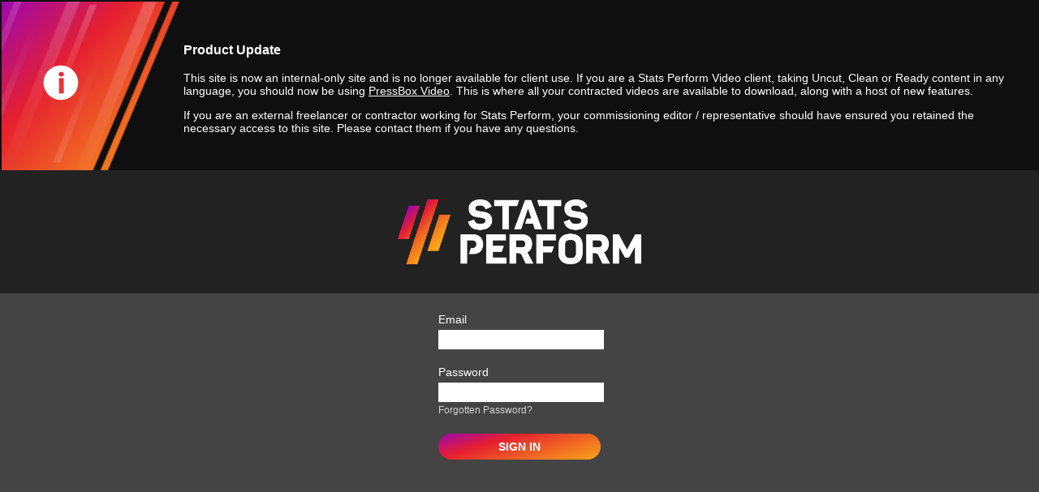

--- FILE ---
content_type: text/html;charset=UTF-8
request_url: https://cms2.performgroup.com/Login.html;jsessionid=F1B9A17E5F4053C568208425CCAE7E8F?noRedirect=1769060018&redirect=aHR0cDovL2NtczEucGVyZm9ybWdyb3VwLmNvbS9NYWluLmh0bWw/bm9SZWRpcmVjdD0xNjc5MTc4Nzc5
body_size: 2007
content:





<!DOCTYPE HTML PUBLIC "-//W3C//DTD HTML 4.01//EN" "http://www.w3.org/TR/html4/strict.dtd">
<!-- The HTML 4.01 Transitional DOCTYPE declaration-->
<!-- above set at the top of the file will set -->
<!-- the browser's rendering engine into -->
<!-- "Quirks Mode". Replacing this declaration -->
<!-- with a "Standards Mode" doctype is supported, -->
<!-- but may lead to some differences in layout. -->



<html>
<head>
    <meta http-equiv="content-type" content="text/html; charset=UTF-8">
    <meta http-equiv="cache-control" content="NO-CACHE">
    <link type="text/css" rel="stylesheet" href="/css/login.css">

    <script type="text/javascript" src="/js/jquery.min.js"></script>
    <script type="text/javascript" src="/js/r14_jqModal.js"></script>
    <script type="text/javascript" src="/js/forgotpassword.js"></script>

    
        
        
            <link type="image/x-icon" href="/images/StatsPerform_Logo_Identifier_01.png" rel="shortcut icon"/>
            <link type="image/x-icon" href="/images/StatsPerform_Logo_Identifier_01.png" rel="icon"/>
            <title>StatsPerform CMS</title>
        
    

    

    <script>
        /* Adds url fragment to post parameters */
        function interceptLoginSubmit() {
            var fragment = window.location.hash;
            if (fragment) {
                document.getElementById('urlfragmentinput').value = fragment;
            }
        }
    </script>
</head>
<body>
<div class="warning">
    <table>
        <tbody><tr>
            <td class="warning_image">
            </td>
            <td class="warning-text"><h3>Product Update</h3>
                <p>
                    This site is now an internal-only site and is no longer available for client use. If you are a Stats Perform Video client, taking Uncut, Clean or Ready content in any language, you should now be using <a href="https://video.pressbox.statsperform.com/" style="color: white" > PressBox Video</a>.
                    This is where all your contracted videos are available to download, along with a host of new features.
                </p>
                <p>If you are an external freelancer or contractor working for Stats Perform, your commissioning editor / representative should have ensured you retained the necessary access to this site. Please contact them if you have any questions.</p>
                <p></p>
            </td>
        </tr></tbody>
    </table>
</div>
<div class="header">
</div>
<div class="center">
    <div class="main_content">

        <div class="login_form_content">

            <div class="login_form">
                <form action="/login" method="post" autocomplete="off" onsubmit="interceptLoginSubmit()">
                    <input type="hidden" name="redirect" value="aHR0cDovL2NtczEucGVyZm9ybWdyb3VwLmNvbS9NYWluLmh0bWw/bm9SZWRpcmVjdD0xNjc5MTc4Nzc5"/>
                    <input id="urlfragmentinput" type="hidden" name="urlfragment" value=""/>

                    <div class="formField, formFieldName">
                        Email
                    </div>
                    <div style="margin-top: 5px" class="formField">
                        <input style="width: 200px; border: none; height: 22px"
                               type="text" name="username"/>
                    </div>
                    <div style="margin-top: 20px" class="formField, formFieldName">
                        Password
                    </div>
                    <div style="margin-top: 5px" class="formField">
                        <input style="width: 200px; border: none; height: 22px"
                               type="password" name="password"/>
                    </div>

                    <a href="#" class="forgotten_pass_link">Forgotten Password?</a>

                    <div style="margin-top: 5px; height: 26px" class="formField">
                        <input style="float: right" class="login_sign_in_button" type="submit"
                               value="Sign In"/>
                    </div>
                </form>
            </div>

            <!-- Will be rendered in case of error  -->
            
        </div>
    </div>
</div>


<!-- footer only for StatsPerform News login -->
<div class="footer">
    <div class="copyright">
        
        Copyright © 2019  - 2026 | Stats Perform. All Rights Reserved.
    </div>
</div>

<div id="forgot_pass">
    <h2>Forgot your password?</h2>

    <div id="forgot_pass_email">
        <div>We need your email so we can send you password reset information</div>
        <form action="/forgottenPassword/forgottenPassword" method="post" id="forgotpasswordform" autocomplete="off">
            <div style="margin-bottom:20px">
                Email

                <input style="margin: 0px 0px 0px 5px; padding: 0px;border: 1px solid lightGray ;height: 22px;width: 300px;"
                       type="text" name="forgotpasswordemail"/>
                <input class="login_sign_in_button" type="submit"
                       value="Submit"/>
            </div>
        </form>
    </div>
    <div id="forgot_pass_success" class="forgot_pass_success">
        Thank you. We've sent you an email about further steps. 
    </div>
    <div id="forgot_pass_fail_error" class="forgot_pass_error">
        Sorry, your request cannot be processed at the moment. Try again later.
    </div>
    <div id="forgot_pass_fail_noemail" class="forgot_pass_error">
        The specified email was not found
    </div>

    <a href="#" class="forgotten_pass_close">Close</a>
</div>
</body>
</html>



--- FILE ---
content_type: text/css
request_url: https://cms2.performgroup.com/css/login.css
body_size: 1659
content:
body {
	padding: 0px;
	margin: 0px;
	position: absolute;
	top: 0px;
	left: 0px;
	right: 0px;
	bottom: 0px;

	/* common font family */
	font-family: 'Roboto', Arial,sans-serif;

	/* background */
	background-color: #444444;
}

/*
* Main login context, which contain logo and login's form
*/
.main_content {
	position: relative;
	width: 200px;
	height: 300px;
	margin-left: auto;
	margin-right: auto;
	margin-top: 0px;
	left: 0px;
	right: 0px;
	bottom: 0px;
}

.header {
	position: relative;
	right: 0;
	left: 0;
	padding: 1rem;
	background-color: #222222;
	text-align: center;
	height: 120px;
	border-bottom-width:0px;
	border-bottom-color:#5c6568;
	border-bottom-style: solid;

	background-image: url('/images/login/StatsPerform_Logo_Primary_Login_Updated.png');
	background-repeat: no-repeat;
	background-position: 50% 50%;
	background-size:  300px;
}

.login_form_content {
	margin-top: 24px;
}

/*
* Welcome message
*/
.welcome_message {
	text-align: center;
	vertical-align: bottom;

	color: white;
	font-size: 15px;
	font-weight: bold;
}

/*
* Login sign button
*/
.login_sign_in_button {
	border: 0px ;
	height: 32px;
	width: 100%;
	color: white;
	font-weight: bold;
	font-size: 14px;
	cursor: pointer;
	text-transform: uppercase;
	border-radius: 20px;
	background-image: linear-gradient(162deg, #9E07AE 0%, #E5202F 33%, #F06424 66% ,#FAA51A 100%);
	margin-top: 16px;
	font-family: 'Roboto', Arial, sans-serif;
	max-width: 200px;

}

.login_sign_in_button[disabled] {
	background-color: #8c8c8c;
	border: 2px solid #9c9c9c;
	color: lightgray;

	filter: progid:DXImageTransform.Microsoft.gradient(startColorstr='#8c8c8c', endColorstr='#757575');
	background: -webkit-gradient(linear, left top, left bottom, from(#8c8c8c), to(#757575));
	background: -moz-linear-gradient(top, #8c8c8c, #757575);
}

.login_form {
	border-radius: 0px;
	margin-top: 20px;
}

.login_form formField {
	display: block;
}

.formFieldName {
	color: white;
	font-size: 14px;
	font-weight: normal;
}

#login-form label {
	font-weight: 400;
	font-size: 14px;
	color: #222;
	letter-spacing: 0px;
	line-height: 2em;
	text-transform:none;
}

#login-form .login-header {
	margin-bottom: 16px;
	border-radius: 0px;
	font-weight: 700;
	letter-spacing: 0px;
	font-size: 24px;
	line-height: 2em;
	background-color: #222222; /*Add Stats Perform Logo instead of "Log In" text*/
}

#login-form button {
	border: 0;
	border-radius: 20px;
	padding: 0px;
	cursor: pointer;
	outline: 0;
	width: 184px;
	height: 32px;
	font-size: 14px;
	font-weight: 700;
	background-image: linear-gradient(162deg, #9E07AE 0%, #E5202F 33%, #F06424 66% ,#FAA51A 100%);
}


/*
* Error message styling
*/
.login_errorMessage {
	margin-top: 20px;
	background-color: white;

	font-size: 13px;
	font-weight: bold;
	color: #F86C0D;

	/* inner padding */
	padding: 2px;

}

/*
error styles
*/
.error_message {
	font-weight: bold;
	font-size: 14px;
	color: red;
}

.error_logout {
	padding-top: 10px;
	font-weight: bold;
}

.error_logout A, A:hover {
	text-decoration: none;
	font-size: 12px;
	color: lightGrey;
	cursor: pointer;
}

/*
 forgot password popup
*/

.forgotten_pass_link {
	text-decoration: none;
	font-size: 12px;
	color: lightGrey;
	cursor: pointer;
}

.forgotten_pass_link:hover {
	color: white;
}

.forgotten_pass_close {
	text-decoration: none;
	font-size: 12px;
	color: grey;
	cursor: pointer;
}

.forgotten_pass_close:hover {
	color: darkGrey;
}

.jqmOverlay {
	background: none repeat scroll 0 0 #000000;
}

#forgot_pass {
	display: none;
	background: none repeat scroll 0 0 white;
	border-radius: 5px 5px 5px 5px;
	left: 50%;
	margin-left: -280px;
	overflow: hidden;
	padding: 20px;
	position: fixed;
	top: 25%;
	width: 550px;
}

#forgot_pass H2{
	display: block;
	margin-bottom: 15px;
	border-bottom: 1px solid #E0E0E0;
	padding-bottom: 6px;
	color: #777;
	margin-top:0px;
}

#forgot_pass DIV{
	color: #777;
	font-size: 12px;
	margin-bottom:10px;
}

.forgot_pass_success {
	color:green !important;
	font-weight:bold;
}

.forgot_pass_error{
	color:red !important;
	font-weight:bold;
}


/*
  reset password page
*/
.resetPasswordContainer{
	background: white;
	border-radius: 5px 5px 5px 5px;
	left: 50%;
	margin-left: -230px;
	overflow: hidden;
	padding: 20px;
	position: absolute;
	top: 120px;
	width: 450px;
}

.resetPasswordContainer H2{
	display: block;
	margin-bottom: 15px;
	border-bottom: 1px solid #E0E0E0;
	padding-bottom: 6px;
	color: #777;
	margin-top:0px;
}

.resetPasswordContainer DIV{
	color: #777;
	font-size: 12px;
}

.resetPasswordInput{
	margin: 0px; padding: 0px;border: 1px solid lightGray ;height: 22px;width: 300px;
}

.messageContent{
	margin-top:20px;
}

.tick{
	display:inline-block;
	width:22px;
	height:16px;
	background: url('/images/valid.png') no-repeat;
	margin-left:5px;
}

.cross{
	display:inline-block;
	width:22px;
	height:16px;
	background: url('/images/invalid.png') no-repeat;
	margin-left:5px;
}

.footer{
	display: none;
}

.warning{
	position: initial;
	background-color: #0f0f0f;
	box-shadow: 0px 15px 8px 1px rgb(29 29 29);
	height: 210px;
}
.warning-text {
	position:relative;
	color: white;
	font-size: 14px;
	font-weight: normal;
	padding: 0px 20px 10px 0px;
	font-family: 'Roboto', Arial,sans-serif;
	overflow: hidden;
	text-overflow: ellipsis;
}
.warning_image{
	width:220px;
	right: 0;
	left: 0;
	background-image: url('/images/login/loginWarnImg.png');
	background-repeat: no-repeat;
	height:220px;
	float: left;
	position: initial;
}


--- FILE ---
content_type: application/javascript
request_url: https://cms2.performgroup.com/js/forgotpassword.js
body_size: 1392
content:

$(document).ready(function(){
	
	// initialize lightbox
	$('#forgot_pass').jqm();
	
	// bind the click
	$('.forgotten_pass_link').live('click', function() {		
		$('#forgot_pass').jqmShow();
		refreshPopup();
	}); 
	
	// bind the close
	$('.forgotten_pass_close').live('click', function() {		
		$('#forgot_pass').jqmHide();
	}); 

	//bind email sending
	$("#forgotpasswordform").submit(function(event) {
		  event.preventDefault();

		  var $form = $( this ),
		      email = $form.find( 'input[name="forgotpasswordemail"]' ).val(),
		      url = $form.attr( 'action' );
		  
		  refreshPopup();
		 
		  var posting = $.post( url, { email: email }, "text" );
		 
		  posting.done(function( data ) {
		    //var response = $( data ).find( '#response' );
			var response = data;
			switch (data){
			case "SUCCESS":
				$("#forgot_pass_email").hide();
	    	    $("#forgot_pass_success").show();
	    	    break;
			case "FAIL_NO_EMAIL":
				$("#forgot_pass_fail_noemail").show();
				break;
		    default: 
		    	$("#forgot_pass_fail_error").show();
			}
		  });
		  
		  posting.fail(function( data ) {
		    $("#forgot_pass_fail_error").show();
		  });
		});
	
	function refreshPopup(){
	  $("[name='forgotpasswordemail']").val("");
		$("#forgot_pass_email").show();
		$("#forgot_pass_success").hide();
		$("#forgot_pass_fail_error").hide();
		$("#forgot_pass_fail_noemail").hide();
	}
});
